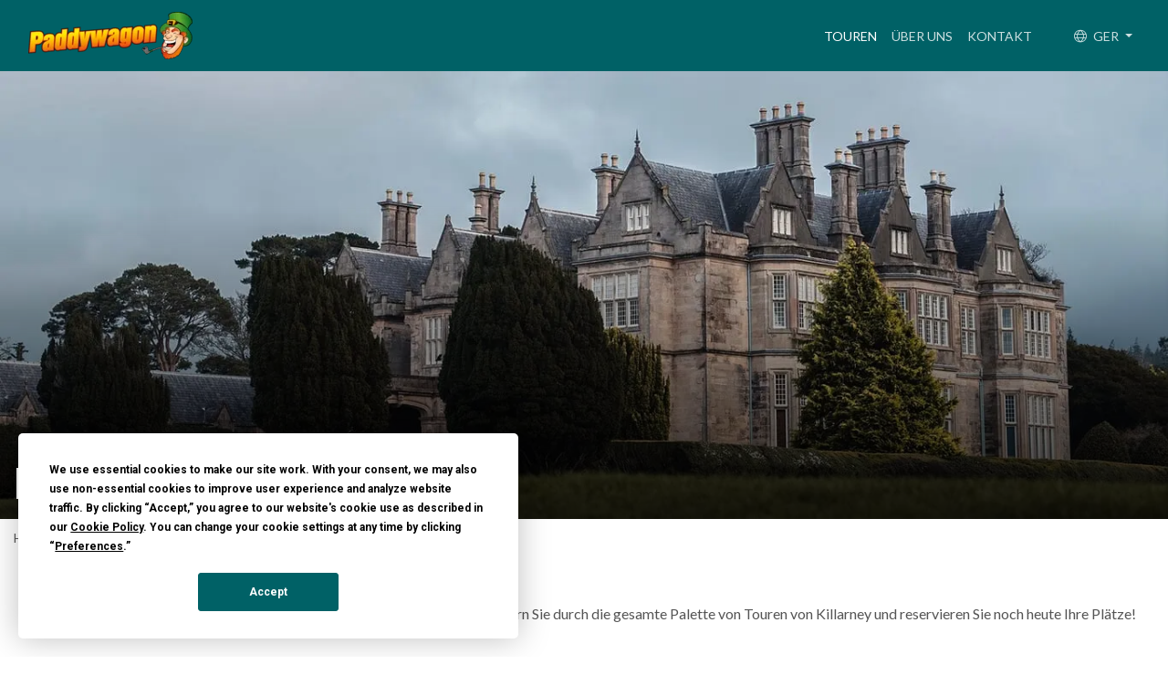

--- FILE ---
content_type: text/html; charset=UTF-8
request_url: https://de.paddywagontours.com/abfluge/killarney
body_size: 6880
content:
<!DOCTYPE html>
<html lang="de">
    <head>
        <meta charset="UTF-8">
        <meta http-equiv="X-UA-Compatible" content="IE=edge">	
        <meta name="viewport" content="width=device-width, initial-scale=1, minimum-scale=1.0, user-scalable=yes">


        <link rel="apple-touch-icon" sizes="180x180" href="https://s3-eu-west-1.amazonaws.com/paddywagontours.images/favicon/apple-touch-icon.png">
        <link rel="icon" type="image/png" sizes="32x32" href="https://s3-eu-west-1.amazonaws.com/paddywagontours.images/favicon/favicon-32x32.png">
        <link rel="icon" type="image/png" sizes="16x16" href="https://s3-eu-west-1.amazonaws.com/paddywagontours.images/favicon/favicon-16x16.png">
                <link rel="manifest" href="https://de.paddywagontours.com/images/favicon/site.webmanifest" crossorigin="use-credentials">        
        <link rel="mask-icon" href="https://s3-eu-west-1.amazonaws.com/paddywagontours.images/favicon/safari-pinned-tab.svg" color="#006666">
        <link rel="shortcut icon" href="https://s3-eu-west-1.amazonaws.com/paddywagontours.images/favicon/favicon.ico">
        <meta name="msapplication-TileColor" content="#006666">
        <meta name="msapplication-config" content="https://s3-eu-west-1.amazonaws.com/paddywagontours.images/favicon/browserconfig.xml">
        <meta name="theme-color" content="#ffffff">


        <title>Killarney - Paddywagon Tours</title>
        <meta name="description" content="Als Irlands führender Reiseveranstalter haben wir für jeden etwas dabei. Stöbern Sie durch die gesamte Palette von Touren von Killarney und reservieren&#8230;">
        <meta name="keywords" content="bus tours ireland, coach tours ireland, backpacker tours of ireland, backpacking tours of ireland, backpacking hostello ireland, dublin, killarney, derry, cork, galway, belfast">
        <meta name="robots" content="index, follow">
        <link rel="canonical" href="https://de.paddywagontours.com/abfluge/killarney">


        <!-- Open Graph -->
        <meta property="og:type"        content="website" />
        <meta property="og:url"         content="https://de.paddywagontours.com/abfluge/killarney" />
        <meta property="og:title"       content="Killarney" />
        <meta property="og:image"       content="https://s3-eu-west-1.amazonaws.com/paddywagontours.images/departure-killarney-paddywagon-tours_16042025113852_xl.jpg" />
        <meta property="og:description"	content="Als Irlands führender Reiseveranstalter haben wir für jeden etwas dabei. Stöbern Sie durch die gesamte Palette von Touren von Killarney und reservieren&#8230;" />
        <meta property="og:site_name"   content="Paddywagon Tours" />


        <!-- Google Fonts: Async CSS Loading For Page Speed-->
                <link rel="preconnect" href="https://fonts.gstatic.com" crossorigin>
        <link rel="preload" as="style" href="https://fonts.googleapis.com/css2?family=Lato:wght@300;400;700&family=Roboto:wght@700&display=swap">
        <link rel="stylesheet" media="print" onload="this.onload = null;this.removeAttribute('media');" href="https://fonts.googleapis.com/css2?family=Lato:wght@300;400;700&family=Roboto:wght@700&display=swap">
        <noscript><link rel="stylesheet" href="https://fonts.googleapis.com/css2?family=Lato:wght@300;400;700&family=Roboto:wght@700&display=swap"></noscript>


        <!-- Font Awesome Kit: Auto Subsetting  -->
        <script defer src="https://kit.fontawesome.com/574f8a0ddb.js" crossorigin="anonymous"></script>


        <!-- Global CSS (combined and minified by Grunt).
        Note: PHP variables are not supported here - template name is hardcoded 
        to  allow Grunt to replace static paths for cache-busting -->
        <link rel="stylesheet" href="https://de.paddywagontours.com/css/frontend_v2022/dist/global.min.c90bba41.css">


        <!-- Termly Cookie Consent Banner -->
        <script defer type="text/javascript" src="https://app.termly.io/resource-blocker/6aafb9ab-3af9-448d-9f0f-e26a225e557d?autoBlock=on"></script>


                <!-- Google Tag Manager -->
        <script defer >(function (w, d, s, l, i) {
                w[l] = w[l] || [];
                w[l].push({'gtm.start':
                            new Date().getTime(), event: 'gtm.js'});
                var f = d.getElementsByTagName(s)[0],
                        j = d.createElement(s), dl = l != 'dataLayer' ? '&l=' + l : '';
                j.async = true;
                j.src =
                        'https://www.googletagmanager.com/gtm.js?id=' + i + dl;
                f.parentNode.insertBefore(j, f);
            })(window, document, 'script', 'dataLayer', 'GTM-PT68PJS');</script>
        <!-- End Google Tag Manager -->
    </head>
    <body>
        <!-- Google Tag Manager (noscript) -->
        <noscript>
        <iframe src="https://www.googletagmanager.com/ns.html?id=GTM-PT68PJS" height="0" width="0" style="display:none;visibility:hidden"></iframe>
        </noscript>
        <!-- End Google Tag Manager (noscript) -->

        <script type="application/ld+json"> {
                    "@context": "http://schema.org",
                    "@type": "TravelAgency",
                    "brand": {
                            "@type": "Brand",
                            "logo": "design/paddywagontours.jpg",
                            "slogan": "Erkunden Sie Irland's Top Attraktionen mit Paddywagon Tours."
                    },
                    "address": {
                            "@type": "PostalAddress",
                            "addressLocality": "Dublin",
                            "addressRegion": "Dublin",
                            "streetAddress": "34 O'Connell Street Lower, Dublin 1"
                    },
                    "name": "Paddywagon Tours",
                    "url": "https://de.paddywagontours.com/",
                    "telephone": "+353 1 823 0822",
                    "email": "info@paddywagontours.com",

                    "description": "Erkunden Sie Irland's Top Attraktionen mit Paddywagon Tours: Cliffs of Moher, Giants Causeway, Blarney Castle, Ring of Kerry, Dingle Bay und viele mehr! Wir sind Irlands Nummer eins Reiseunternehmen und betreiben die funkelnden Paddys Paläste.",
                    "priceRange": "$$",
                    "image": "design/paddywagontours.jpg"				
            }
            </script><script type="application/ld+json"> {
                    "@context": "http://schema.org",
                    "@type": "WebPage",
                    "name": "Killarney",
                    "description": "Als Irlands führender Reiseveranstalter haben wir für jeden etwas dabei. Stöbern Sie durch die gesamte Palette von Touren von Killarney und reservieren&amp;#8230;"
                }
                </script>
        <nav class="navbar navbar-expand-lg fixed-top navbar-dark navbar-custom" id="topnavbar">
            <div class="container-fluid">
                <a class="navbar-brand" href="https://de.paddywagontours.com/" title="Paddywagon Tours">
                    <picture>
                        <source srcset="https://s3-eu-west-1.amazonaws.com/paddywagontours.images/design/paddywagontours-logo.webp" type="image/webp">
                        <img src="https://s3-eu-west-1.amazonaws.com/paddywagontours.images/design/paddywagontours-logo.png" alt="" width="180" height="52">
                    </picture>
                </a>

                <button class="navbar-toggler collapsed" type="button" data-toggle="collapse" data-target="#navbarResponsive" aria-controls="navbarResponsive" aria-expanded="false" aria-label="Toggle navigation">
                    <span class="icon-bar"></span>
                    <span class="icon-bar"></span>
                    <span class="icon-bar"></span>
                </button>

                <div class="collapse navbar-collapse" id="navbarResponsive">
                    <ul class="navbar-nav ml-auto">
                                                        <li class="nav-item active">
                                    <a class="nav-link" 
                                       href="https://de.paddywagontours.com/touren" 
                                       title="Touren">Touren<span class="sr-only">(current)</span>                                    </a>
                                </li>
                                                                <li class="nav-item ">
                                    <a class="nav-link" 
                                       href="https://de.paddywagontours.com/ueber-uns" 
                                       title="Über uns">Über uns                                    </a>
                                </li>
                                                                <li class="nav-item ">
                                    <a class="nav-link" 
                                       href="https://de.paddywagontours.com/kontakt" 
                                       title="Kontakt">Kontakt                                    </a>
                                </li>
                                                        <li class="nav-languages nav-item last-option-separator dropdown">
                            <a class="nav-link dropdown-toggle" href="#" id="navbarDropdownMenuLanguages" data-toggle="dropdown" aria-haspopup="true" aria-expanded="false">
                                <i class="fa-sharp fa-light fa-globe mr-1"></i> GER                            </a>
                            <div class="dropdown-menu" aria-labelledby="navbarDropdownMenuLanguages">
                                                                    <a class="dropdown-item" href="https://www.paddywagontours.com/" title="English">
                                        <img class="pr-2" 
                                             src="https://s3-eu-west-1.amazonaws.com/paddywagontours.images/design/flag_us.png" 
                                             alt="English"
                                             title="English"
                                             width="24"
                                             height="24"
                                             />

                                        English                                    </a>
                                                                    <a class="dropdown-item" href="https://es.paddywagontours.com/" title="Español">
                                        <img class="pr-2" 
                                             src="https://s3-eu-west-1.amazonaws.com/paddywagontours.images/design/flag_spain.png" 
                                             alt="Español"
                                             title="Español"
                                             width="24"
                                             height="24"
                                             />

                                        Español                                    </a>
                                                                    <a class="dropdown-item" href="https://it.paddywagontours.com/" title="Italiano">
                                        <img class="pr-2" 
                                             src="https://s3-eu-west-1.amazonaws.com/paddywagontours.images/design/flag_italy.png" 
                                             alt="Italiano"
                                             title="Italiano"
                                             width="24"
                                             height="24"
                                             />

                                        Italiano                                    </a>
                                                            </div>
                        </li>


                                            </ul>
                </div>
            </div>
        </nav>

        

<div class="hero-image">
    <picture data-iesrc="https://s3-eu-west-1.amazonaws.com/paddywagontours.images/departure-killarney-paddywagon-tours_16042025113852_xl.jpg"  data-alt="Killarney" >
<source srcset="https://s3-eu-west-1.amazonaws.com/paddywagontours.images/departure-killarney-paddywagon-tours_16042025113852_sm.webp" type="image/webp" media="(max-width: 480px)">
<source srcset="https://s3-eu-west-1.amazonaws.com/paddywagontours.images/departure-killarney-paddywagon-tours_16042025113852_sm.jpg" type="image/jpeg" media="(max-width: 480px)">
<source srcset="https://s3-eu-west-1.amazonaws.com/paddywagontours.images/departure-killarney-paddywagon-tours_16042025113852_md.webp" type="image/webp" media="(min-width: 481px) and (max-width: 768px)">
<source srcset="https://s3-eu-west-1.amazonaws.com/paddywagontours.images/departure-killarney-paddywagon-tours_16042025113852_md.jpg" type="image/jpeg" media="(min-width: 481px) and (max-width: 768px)">
<source srcset="https://s3-eu-west-1.amazonaws.com/paddywagontours.images/departure-killarney-paddywagon-tours_16042025113852_lg.webp" type="image/webp" media="(min-width: 769px) and (max-width: 1366px)">
<source srcset="https://s3-eu-west-1.amazonaws.com/paddywagontours.images/departure-killarney-paddywagon-tours_16042025113852_lg.jpg" type="image/jpeg" media="(min-width: 769px) and (max-width: 1366px)">
<source srcset="https://s3-eu-west-1.amazonaws.com/paddywagontours.images/departure-killarney-paddywagon-tours_16042025113852_xl.webp" type="image/webp" media="(min-width: 1367px)">
<source srcset="https://s3-eu-west-1.amazonaws.com/paddywagontours.images/departure-killarney-paddywagon-tours_16042025113852_xl.jpg" type="image/jpeg" media="(min-width: 1367px)">
<img src="https://s3-eu-west-1.amazonaws.com/paddywagontours.images/departure-killarney-paddywagon-tours_16042025113852_xl.jpg" alt="Killarney"width="1920" height="738" decoding="async" loading="eager">
</picture>
    <figcaption>
        <div class="container-fluid">
            <h1>Killarney</h1>
        </div>
    </figcaption>
</div>

<div id="breadcrumbs">
	<div class="container-fluid">
		<ul itemscope itemtype="http://schema.org/BreadcrumbList"><li itemprop="itemListElement" itemscope itemtype="http://schema.org/ListItem"><a itemprop="item" href="https://de.paddywagontours.com/"><span itemprop="name">Home</span><meta itemprop="position" content="1" /></a> </li><li itemprop="itemListElement" itemscope itemtype="http://schema.org/ListItem"><a itemprop="item" href="https://de.paddywagontours.com/touren"><span itemprop="name">Tagestouren durch Irland</span><meta itemprop="position" content="2" /></a> </li><li itemprop="itemListElement" itemscope itemtype="http://schema.org/ListItem"><a itemprop="item" href="https://de.paddywagontours.com/abfluge/killarney"><span itemprop="name">Killarney</span><meta itemprop="position" content="3" /></a> </li></ul>
	</div>
</div>
<div class="container-fluid" id="gtm-tour-list-page">
    <div class="row mt-3 mb-3">
        <div class="col text-center">
            <p class="intro">Als Irlands führender Reiseveranstalter haben wir für jeden etwas dabei. Stöbern Sie durch die gesamte Palette von Touren von Killarney und reservieren Sie noch heute Ihre Plätze!</p>
        </div>
    </div>

    <div class="row justify-content-between my-5">
        <aside class="col-12 col-lg-3 mb-3">
            <div class="accordion" id="accordionSidebar">
    <div class="card">
        <div class="card-header" id="headingCategories">
            <a data-toggle="collapse" data-target="#collapseCategories" aria-expanded="true" aria-controls="collapseCategories">
                <h4>Kategorien</h4>
            </a>
        </div>

        <div id="collapseCategories" class="collapse show" aria-labelledby="headingCategories" data-parent="#accordionSidebar">				
            <div class="card-body mb-3 pt-3">
                                    <a class="d-flex justify-content-between "
                       href="https://de.paddywagontours.com/touren/fahrten-ab-dublin" 
                       title="Tagestouren von Dublin aus">

                        Tagestouren von Dublin aus                        <span class="badge badge-pill">10</span>
                    </a>
                                    <a class="d-flex justify-content-between "
                       href="https://de.paddywagontours.com/touren/fahrten-ab-belfast" 
                       title="Tagestouren von Belfast aus">

                        Tagestouren von Belfast aus                        <span class="badge badge-pill">1</span>
                    </a>
                                    <a class="d-flex justify-content-between "
                       href="https://de.paddywagontours.com/touren/fahrten-ab-cork" 
                       title="Tagestouren von Cork aus">

                        Tagestouren von Cork aus                        <span class="badge badge-pill">3</span>
                    </a>
                                    <a class="d-flex justify-content-between "
                       href="https://de.paddywagontours.com/touren/fahrten-ab-limerick" 
                       title="Tagestouren von Limerick aus">

                        Tagestouren von Limerick aus                        <span class="badge badge-pill">3</span>
                    </a>
                                    <a class="d-flex justify-content-between "
                       href="https://de.paddywagontours.com/touren/fahrten-ab-killarney" 
                       title="Tagestouren von Killarney aus">

                        Tagestouren von Killarney aus                        <span class="badge badge-pill">2</span>
                    </a>
                                    <a class="d-flex justify-content-between "
                       href="https://de.paddywagontours.com/touren/zweitagesfahrten" 
                       title="Touren über 2 Tage">

                        Touren über 2 Tage                        <span class="badge badge-pill">3</span>
                    </a>
                                    <a class="d-flex justify-content-between "
                       href="https://de.paddywagontours.com/touren/drei-oder-vier-tagesfahrten" 
                       title="Touren über 3 oder 4 Tage">

                        Touren über 3 oder 4 Tage                        <span class="badge badge-pill">3</span>
                    </a>
                                    <a class="d-flex justify-content-between "
                       href="https://de.paddywagontours.com/touren/fuenf-oder-sechstagesfahrten" 
                       title="Touren über 5 oder 6 Tage">

                        Touren über 5 oder 6 Tage                        <span class="badge badge-pill">3</span>
                    </a>
                            </div>

        </div>
    </div>

    <div class="card">
        <div class="card-header" id="headingAttractions">
            <a data-toggle="collapse" data-target="#collapseAttractions" aria-expanded="true" aria-controls="collapseAttractions">
                <h4>Attraktionen</h4>
            </a>
        </div>

        <div id="collapseAttractions" class="collapse show" aria-labelledby="headingAttractions" data-parent="#accordionSidebar">
            <div class="card-body mb-3 pt-3">
                                    <a class="d-flex justify-content-between "
                       href="https://de.paddywagontours.com/attraktionen/cliffs-of-moher" 
                       title="Cliffs of Moher">

                        Cliffs of Moher                    </a>
                                    <a class="d-flex justify-content-between "
                       href="https://de.paddywagontours.com/attraktionen/giants-causeway" 
                       title="Giant's Causeway">

                        Giant's Causeway                    </a>
                                    <a class="d-flex justify-content-between "
                       href="https://de.paddywagontours.com/attraktionen/blarney-castle" 
                       title="Blarney Castle">

                        Blarney Castle                    </a>
                                    <a class="d-flex justify-content-between "
                       href="https://de.paddywagontours.com/attraktionen/wicklow" 
                       title="Wicklow">

                        Wicklow                    </a>
                                    <a class="d-flex justify-content-between "
                       href="https://de.paddywagontours.com/attraktionen/galway" 
                       title="Galway">

                        Galway                    </a>
                                    <a class="d-flex justify-content-between "
                       href="https://de.paddywagontours.com/attraktionen/belfast" 
                       title="Belfast City">

                        Belfast City                    </a>
                                    <a class="d-flex justify-content-between "
                       href="https://de.paddywagontours.com/attraktionen/cork" 
                       title="Cork City">

                        Cork City                    </a>
                                    <a class="d-flex justify-content-between "
                       href="https://de.paddywagontours.com/attraktionen/ring-of-kerry" 
                       title="Ring of Kerry">

                        Ring of Kerry                    </a>
                                    <a class="d-flex justify-content-between "
                       href="https://de.paddywagontours.com/attraktionen/dingle-peninsula" 
                       title="Dingle Peninsula">

                        Dingle Peninsula                    </a>
                                    <a class="d-flex justify-content-between "
                       href="https://de.paddywagontours.com/attraktionen/wild-atlantic-way" 
                       title="Wild Atlantic Way">

                        Wild Atlantic Way                    </a>
                            </div>
        </div>
    </div>
</div>
        </aside>

        <div class="col-12 col-lg-9">
            <div class="row">
                
<div class="col-12 col-sm-6 col-xl-4 mb-3">	
    <div class="card-thumb card-border">
                    <div class="ribbon_card red text-uppercase">
                <span><i class="fa-sharp fa-light fa-clock pr-1"></i> Hohe Nachfrage</span>
            </div>
        
        <a href="https://de.paddywagontours.com/ring-of-kerry-tagesfahrt-ab-killarney" title="Ring of Kerry Tagesfahrt ab Killarney" >
            <div class="img-wrapper">
                <picture data-iesrc="https://s3-eu-west-1.amazonaws.com/paddywagontours.images/ring-of-kerry-tour-from-killarney-paddywagon-tours_16042025104140_md.jpg"  data-alt="Ring of Kerry Tagesfahrt ab Killarney" class=" lozad">
<source srcset="https://s3-eu-west-1.amazonaws.com/paddywagontours.images/ring-of-kerry-tour-from-killarney-paddywagon-tours_16042025104140_md.webp" type="image/webp" media="(max-width: 768px)">
<source srcset="https://s3-eu-west-1.amazonaws.com/paddywagontours.images/ring-of-kerry-tour-from-killarney-paddywagon-tours_16042025104140_md.jpg" type="image/jpeg" media="(max-width: 768px)">
<img src="https://s3-eu-west-1.amazonaws.com/paddywagontours.images/ring-of-kerry-tour-from-killarney-paddywagon-tours_16042025104140_md.jpg" alt="Ring of Kerry Tagesfahrt ab Killarney"width="768" height="512" decoding="async" loading="lazy">
</picture>            </div>

            <div class="caption-under-image caption-height d-flex flex-column">
                <div class="mb-auto">
                    <h3>Ring of Kerry Tagesfahrt ab Killarney</h3>

                    <div class="tour-rating-info my-2">
                        <span class="rating"><i class="fa-sharp fa-solid fa-star-sharp"></i><i class="fa-sharp fa-solid fa-star-sharp"></i><i class="fa-sharp fa-solid fa-star-sharp"></i><i class="fa-sharp fa-solid fa-star-sharp"></i><i class="fa-sharp fa-regular fa-star-sharp-half-stroke"></i></span>
                        <small class="ml-2">(1,074 Reviews)</small>
                    </div>
                </div>

                <div class="price">				
                                            &euro;45                    
                    <small>pro Erwachsener</small>
                </div>
            </div>
        </a>
    </div>
</div>

<script type="application/ld+json"> {
                    "@context": "http://schema.org",
                    "@type": "TouristTrip",
                    "name": "Ring of Kerry Tagesfahrt ab Killarney",
                    "description": "Fáilte Éire! Sei herzlich gegrüßt auf diesem schönen Fleckchen Erde. Wir freuen uns schon darauf, dir die schönen Orte zu zeigen, welche die Region&amp;#8230;",
                    "image": "https://s3-eu-west-1.amazonaws.com/paddywagontours.images/ring-of-kerry-tour-from-killarney-paddywagon-tours_16042025104140_xl.jpg",
                    "touristType": ["TouristAttraction","Tours of Ireland"],
                    "itinerary": [
                            
                    ]
                }
                </script>
<div class="col-12 col-sm-6 col-xl-4 mb-3">	
    <div class="card-thumb card-border">
        
        <a href="https://de.paddywagontours.com/dingle-halbinsel-tagesfahrt-ab-killarney" title="Dingle Halbinsel Tagesfahrt ab Killarney" >
            <div class="img-wrapper">
                <picture data-iesrc="https://s3-eu-west-1.amazonaws.com/paddywagontours.images/dingle-tour-from-killarney-paddywagon-tours_16042025104152_md.jpg"  data-alt="Dingle Halbinsel Tagesfahrt ab Killarney" class=" lozad">
<source srcset="https://s3-eu-west-1.amazonaws.com/paddywagontours.images/dingle-tour-from-killarney-paddywagon-tours_16042025104152_md.webp" type="image/webp" media="(max-width: 768px)">
<source srcset="https://s3-eu-west-1.amazonaws.com/paddywagontours.images/dingle-tour-from-killarney-paddywagon-tours_16042025104152_md.jpg" type="image/jpeg" media="(max-width: 768px)">
<img src="https://s3-eu-west-1.amazonaws.com/paddywagontours.images/dingle-tour-from-killarney-paddywagon-tours_16042025104152_md.jpg" alt="Dingle Halbinsel Tagesfahrt ab Killarney"width="768" height="512" decoding="async" loading="lazy">
</picture>            </div>

            <div class="caption-under-image caption-height d-flex flex-column">
                <div class="mb-auto">
                    <h3>Dingle Halbinsel Tagesfahrt ab Killarney</h3>

                    <div class="tour-rating-info my-2">
                        <span class="rating"><i class="fa-sharp fa-solid fa-star-sharp"></i><i class="fa-sharp fa-solid fa-star-sharp"></i><i class="fa-sharp fa-solid fa-star-sharp"></i><i class="fa-sharp fa-solid fa-star-sharp"></i><i class="fa-sharp fa-regular fa-star-sharp-half-stroke"></i></span>
                        <small class="ml-2">(237 Reviews)</small>
                    </div>
                </div>

                <div class="price">				
                                            &euro;45                    
                    <small>pro Erwachsener</small>
                </div>
            </div>
        </a>
    </div>
</div>

<script type="application/ld+json"> {
                    "@context": "http://schema.org",
                    "@type": "TouristTrip",
                    "name": "Dingle Halbinsel Tagesfahrt ab Killarney",
                    "description": "Sei herzlich willkommen in Irland und besonders auf unserer Fahrt, die wunderbare Dingle Halbinsel zu erkunden. Die Region gilt mit als die schönste&amp;#8230;",
                    "image": "https://s3-eu-west-1.amazonaws.com/paddywagontours.images/dingle-tour-from-killarney-paddywagon-tours_16042025104152_xl.jpg",
                    "touristType": ["TouristAttraction","Tours of Ireland"],
                    "itinerary": [
                            {"@type": "City", "name": "Inch Beach", "description": "Los geht's und als erstes zeigen wir dir einen sehr bekannten Strand. Die Rede ist vom Inch Beach​. Gut fünf Kilometer lang erstreckt er sich in einer Bucht der Halbinsel. Vor dieser Kulisse wurden schon einige Hollywood Streifen gedreht und jetzt verstehst du auch warum. Vor dir riechst du die Wellen des Atlantischen Ozeans, während die Berge rechts und links des goldenen Sands die Szene malerisch einrahmen."}, {"@type": "City", "name": "Slea-Head", "description": "Dann nimmt uns der Wild Atlantic Way mit auf einen seiner spektakulärsten Abschnitte. ​Der Slea Head​ zeigt dir den Ausblick auf die Insel des schlafenden Riesen, so genannt wegen ihrer Form, auf weiße Sandstrände und schroffe Felsklippen sowie die mittlerweile etwa 4000 Jahre alten Bienenstockhütten."}, {"@type": "City", "name": "Dingle Village", "description": "Nachdem nun die wilde Natur ihren Auftritt hatte, darfst du dich auf etwas kleinstädtischen Trubel freuen. ​Dingle ​als Stadt kann mit vielem aufwarten, nicht zuletzt mit der Pubdichte gemessen an Einwohnern. Auf 2000 Bewohner kommen hier ganze 52 Pubs. Damit nicht genug, Dingles wohl berühmtester “Bewohner” ist der Delfin Fungi, der nun schon seit einige Jahren die Bucht aufsucht und Besucher wie Einheimische begeistert. Du hast nun Zeit, durch die Straßen zu schlendern und Lädchen zu durchstöbern."}, {"@type": "City", "name": "Rückkehr", "description": "Dir hat der Tag hoffentlich genau so viel Spaß bereitet wie uns. Slán go foill - bis bald!"}, {"@type": "City", "name": "Nützliche Tipps", "description": "Wahrscheinlich ist dir schon aufgefallen, dass das hiesige Wetter oft sehr launenhaft ist. Diese Regel gilt an der Küste fast noch mehr, und somit raten wir dir, stets wasserdichte Kleidung im Gepäck sowie festes Schuhwerk an den Füßen zu tragen. Auf Wasser könntest du sowohl von unten als auch von oben treffen. Ein Regenschirm kann da - gerade in Meeresnähe - manchmal nicht viel ausrichten. Die Tour findet auf Englisch statt."}
                    ]
                }
                </script>            </div>
        </div>

    </div>
</div>

<footer class="pt-5 pb-3">
    <div class="container-fluid">
        <div class="row">
                            <div class="col-12 col-md-4 mb-4">
                    <h2 class="mr-5 mb-2">Unternehmen</h2>
                    <ul>
                                                    <li><a href="https://de.paddywagontours.com/ueber-uns" title="Über uns">Über uns</a></li>
                                                    <li><a href="https://de.paddywagontours.com/kontakt" title="Kontakt">Kontakt</a></li>
                                                    <li><a href="https://de.paddywagontours.com/bewertungen" title="Bewertungen">Bewertungen</a></li>
                                            </ul>
                </div>
                            <div class="col-12 col-md-4 mb-4">
                    <h2 class="mr-5 mb-2">Dienstleistungen</h2>
                    <ul>
                                                    <li><a href="https://de.paddywagontours.com/touren" title="Touren">Touren</a></li>
                                                    <li><a href="https://de.paddywagontours.com/unterkunft" title="Unterkunft">Unterkunft</a></li>
                                            </ul>
                </div>
            
            <div class="col-12 col-md-4 mb-4">
                <h2 class="mb-2">Social</h2>
                <div>
                    <ul class="list-inline">
                                                    <li class="list-inline-item">
                                <a href="https://www.facebook.com/Paddywagontours" target="_blank" rel="nofollow" class="m-1" title="Facebook">
                                    <i class="fa-brands fa-facebook-f" title="Facebook"></i><span class="d-none">Facebook</span>
                                </a>
                            </li>
                                                    <li class="list-inline-item">
                                <a href="https://twitter.com/paddywagontour" target="_blank" rel="nofollow" class="m-1" title="Twitter">
                                    <i class="fa-brands fa-twitter" title="Twitter"></i><span class="d-none">Twitter</span>
                                </a>
                            </li>
                                                    <li class="list-inline-item">
                                <a href="https://www.instagram.com/paddywagontours/" target="_blank" rel="nofollow" class="m-1" title="Instagram">
                                    <i class="fa-brands fa-instagram" title="Instagram"></i><span class="d-none">Instagram</span>
                                </a>
                            </li>
                                                    <li class="list-inline-item">
                                <a href="https://www.pinterest.com/paddywagonkill/paddywagon-tours/" target="_blank" rel="nofollow" class="m-1" title="Pinterest">
                                    <i class="fa-brands fa-pinterest-p" title="Pinterest"></i><span class="d-none">Pinterest</span>
                                </a>
                            </li>
                                            </ul>
                </div>
            </div>
        </div>		

        <div class="row copyright">
            <div class="col-12 col-md-6 mb-3">
                <p class="mb-2">Copyright © Paddywagon Tours 1996 - 2026</p>
                <ul class="list-inline legal">
                    <li class="list-inline-item"><a href="https://de.paddywagontours.com/agb">AGB</a></li>
                    <li class="list-inline-item"><a href="https://de.paddywagontours.com/datenschutzerklarung">Datenschutzerklärung</a></li>
                    <li class="list-inline-item"><a href="https://de.paddywagontours.com/cookies" class="legal">Cookie-Richtlinie</a></li>
                </ul>
            </div>

            <div class="col-12 col-md-6 text-left text-md-right">				
                <ul class="list-inline">
                    <li class="list-inline-item" title="Visa"><i class="fa-brands fa-cc-visa fa-2x"></i></li>
                    <li class="list-inline-item" title="MasterCard"><i class="fa-brands fa-cc-mastercard fa-2x"></i></li>
                    <li class="list-inline-item" title="American Express"><i class="fa-brands fa-cc-amex fa-2x"></i></li>
                    <li class="list-inline-item" title="Apple Pay"><i class="fa-brands fa-cc-apple-pay fa-2x"></i></li>
                </ul>
            </div>
        </div>
    </div>
</footer>


<!-- Scroll to top button -->
<a href="#" class="scroll-top d-flex align-items-center justify-content-center" title="Go to top"><i class="fa-sharp fa-regular fa-chevron-up"></i></a>


<a href="#" class="termly-display-preferences">Consent Preferences</a>





<!-- Global JS (combined and minified by Grunt).
Note: PHP variables are not supported here - template name is hardcoded 
to  allow Grunt to replace static paths for cache-busting -->
<script src="https://de.paddywagontours.com/js/frontend_v2022/dist/global.min.3b4af0d0.js"></script>

<script src="https://de.paddywagontours.com/js/frontend_v2022/dist/search.min.3c6f0874.js"></script></body>
</html>

--- FILE ---
content_type: application/javascript
request_url: https://de.paddywagontours.com/js/frontend_v2022/dist/search.min.3c6f0874.js
body_size: 401
content:
function initDepartureDropdown(){$("#departure").change(function(){var n=$(this).val();loadDropdownAttractions(n),loadDropdownDurations(n)})}function loadDropdownAttractions(n){var a=$("#attraction").val();$.getJSON("ajax/loadAttractionsByDeparture/"+n,function(n){var t=!1,i=[];$.each(n,function(n,o){i.push("<option value='"+n+"'>"+o+"</li>"),n==a&&(t=!0)}),0<i.length&&(t||(a=0),$("#attraction").empty().append(i.join("")).val(a))})}function loadDropdownDurations(n){var a=$("#duration").val();$.getJSON("ajax/loadDurationsByDeparture/"+n,function(n){var t=!1,i=[];$.each(n,function(n,o){i.push("<option value='"+n+"'>"+o+"</li>"),n==a&&(t=!0)}),0<i.length&&(t||(a=0),$("#duration").empty().append(i.join("")).val(a))})}function initSidebarAccordion(){$(window).width()<=767&&$("#accordionSidebar .collapse").collapse()}function initTourListFilters(){$("#category_id").change(function(){var n=$(this).val();window.location.href=n})}$(function(){initDepartureDropdown(),initSidebarAccordion(),initTourListFilters()});